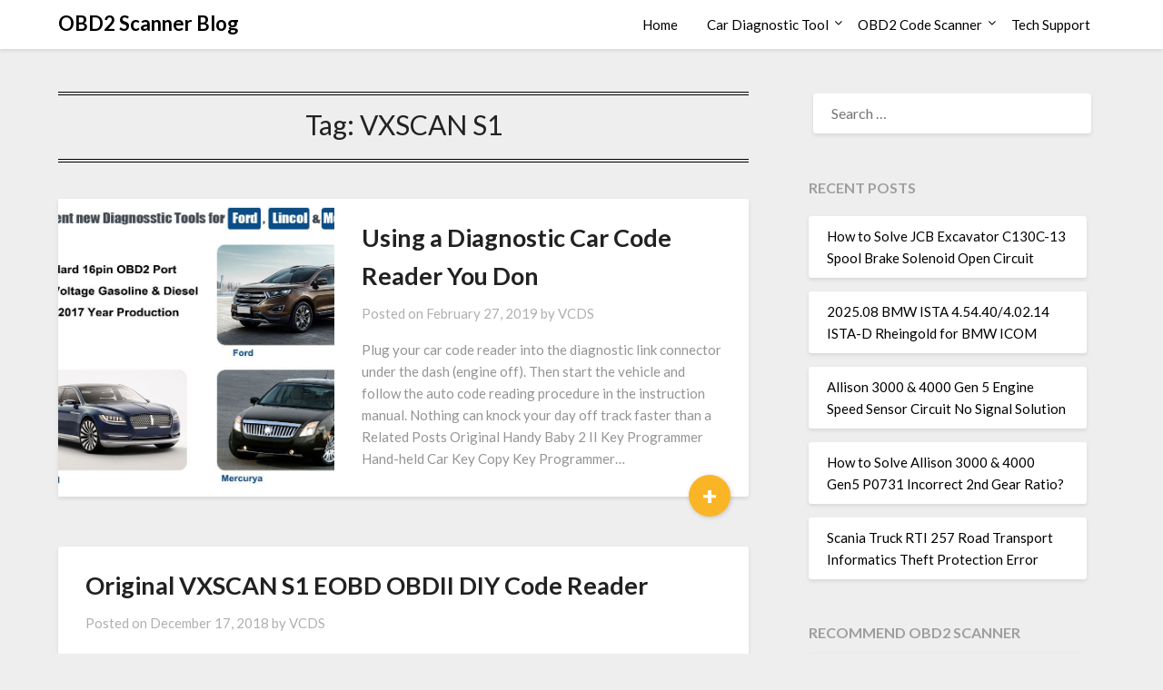

--- FILE ---
content_type: text/html; charset=UTF-8
request_url: https://blog.ecobd2.com/tag/vxscan-s1/
body_size: 9567
content:
<!doctype html><html lang="en-US"><head><meta charset="UTF-8"><link rel="preconnect" href="https://fonts.gstatic.com/" crossorigin /><meta name="viewport" content="width=device-width, initial-scale=1"><link rel="profile" href="http://gmpg.org/xfn/11"><meta name='robots' content='index, follow, max-image-preview:large, max-snippet:-1, max-video-preview:-1' /><title>VXSCAN S1 Archives - OBD2 Scanner Blog</title><link rel="canonical" href="https://blog.ecobd2.com/tag/vxscan-s1/" /><meta property="og:locale" content="en_US" /><meta property="og:type" content="article" /><meta property="og:title" content="VXSCAN S1 Archives" /><meta property="og:url" content="https://blog.ecobd2.com/tag/vxscan-s1/" /><meta property="og:site_name" content="OBD2 Scanner Blog" /><meta name="twitter:card" content="summary_large_image" /> <script type="application/ld+json" class="yoast-schema-graph">{"@context":"https://schema.org","@graph":[{"@type":"CollectionPage","@id":"https://blog.ecobd2.com/tag/vxscan-s1/","url":"https://blog.ecobd2.com/tag/vxscan-s1/","name":"VXSCAN S1 Archives - OBD2 Scanner Blog","isPartOf":{"@id":"https://blog.ecobd2.com/#website"},"primaryImageOfPage":{"@id":"https://blog.ecobd2.com/tag/vxscan-s1/#primaryimage"},"image":{"@id":"https://blog.ecobd2.com/tag/vxscan-s1/#primaryimage"},"thumbnailUrl":"https://blog.ecobd2.com/wp-content/uploads/2019/02/autophix-7710-for-ford-multi-scanner-tool-7.jpg","breadcrumb":{"@id":"https://blog.ecobd2.com/tag/vxscan-s1/#breadcrumb"},"inLanguage":"en-US"},{"@type":"ImageObject","inLanguage":"en-US","@id":"https://blog.ecobd2.com/tag/vxscan-s1/#primaryimage","url":"https://blog.ecobd2.com/wp-content/uploads/2019/02/autophix-7710-for-ford-multi-scanner-tool-7.jpg","contentUrl":"https://blog.ecobd2.com/wp-content/uploads/2019/02/autophix-7710-for-ford-multi-scanner-tool-7.jpg","width":930,"height":735},{"@type":"BreadcrumbList","@id":"https://blog.ecobd2.com/tag/vxscan-s1/#breadcrumb","itemListElement":[{"@type":"ListItem","position":1,"name":"Home","item":"https://blog.ecobd2.com/"},{"@type":"ListItem","position":2,"name":"VXSCAN S1"}]},{"@type":"WebSite","@id":"https://blog.ecobd2.com/#website","url":"https://blog.ecobd2.com/","name":"OBD2 Scanner Blog","description":"OBD2 Diagnostic Tool Tech Support","publisher":{"@id":"https://blog.ecobd2.com/#organization"},"potentialAction":[{"@type":"SearchAction","target":{"@type":"EntryPoint","urlTemplate":"https://blog.ecobd2.com/?s={search_term_string}"},"query-input":{"@type":"PropertyValueSpecification","valueRequired":true,"valueName":"search_term_string"}}],"inLanguage":"en-US"},{"@type":"Organization","@id":"https://blog.ecobd2.com/#organization","name":"chinaobd2","url":"https://blog.ecobd2.com/","logo":{"@type":"ImageObject","inLanguage":"en-US","@id":"https://blog.ecobd2.com/#/schema/logo/image/","url":"https://blog.ecobd2.com/wp-content/uploads/2024/12/favicon-196.png","contentUrl":"https://blog.ecobd2.com/wp-content/uploads/2024/12/favicon-196.png","width":196,"height":196,"caption":"chinaobd2"},"image":{"@id":"https://blog.ecobd2.com/#/schema/logo/image/"}}]}</script> <link rel="preload" as="style" href="https://blog.ecobd2.com/wp-content/plugins/litespeed-cache/assets/css/litespeed-dummy.css" onload="this.rel='stylesheet'"><script src="[data-uri]" defer></script><script data-optimized="1" src="https://blog.ecobd2.com/wp-content/plugins/litespeed-cache/assets/js/webfontloader.min.js" defer></script><link data-optimized="2" rel="stylesheet" href="https://blog.ecobd2.com/wp-content/litespeed/css/234c8a547fd6b83d65bbcd4bf2ab6574.css?ver=49751" /><link rel="preload" as="style" href="https://blog.ecobd2.com/wp-includes/css/dist/block-library/style.min.css" onload="this.rel='stylesheet'"><link rel="preload" as="style" href="https://blog.ecobd2.com/wp-content/plugins/superb-blocks/assets/css/patterns.min.css" onload="this.rel='stylesheet'"><link rel="preload" as="style" href="https://blog.ecobd2.com/wp-content/plugins/superb-blocks/assets/css/enhancements.min.css" onload="this.rel='stylesheet'"><link rel="preload" as="style" href="https://blog.ecobd2.com/wp-content/themes/bloggist/css/font-awesome.min.css" onload="this.rel='stylesheet'"><link rel="preload" as="style" href="https://blog.ecobd2.com/wp-content/themes/bloggist/style.css" onload="this.rel='stylesheet'"><link rel="preload" as="style" href="https://blog.ecobd2.com/wp-content/plugins/wp-pagenavi/pagenavi-css.css" onload="this.rel='stylesheet'"><link rel="preload" as="style" href="https://blog.ecobd2.com/wp-content/plugins/add-to-any/addtoany.min.css" onload="this.rel='stylesheet'"><link rel="preload" as="script" href="https://blog.ecobd2.com/wp-includes/js/jquery/jquery.min.js"><script type="text/javascript" src="https://blog.ecobd2.com/wp-includes/js/jquery/jquery.min.js" id="jquery-core-js"></script> <link rel="preload" as="script" href="https://blog.ecobd2.com/wp-includes/js/jquery/jquery-migrate.min.js"><link rel="preload" as="script" href="https://blog.ecobd2.com/wp-content/plugins/add-to-any/addtoany.min.js"> <script data-cfasync="false">window.a2a_config=window.a2a_config||{};a2a_config.callbacks=[];a2a_config.overlays=[];a2a_config.templates={};
(function(d,s,a,b){a=d.createElement(s);b=d.getElementsByTagName(s)[0];a.async=1;a.src="https://static.addtoany.com/menu/page.js";b.parentNode.insertBefore(a,b);})(document,"script");</script> <style id="wpsp-style-frontend"></style><link rel="icon" href="https://blog.ecobd2.com/wp-content/uploads/2018/12/cropped-favicon-196-32x32.png" sizes="32x32" /><link rel="icon" href="https://blog.ecobd2.com/wp-content/uploads/2018/12/cropped-favicon-196-192x192.png" sizes="192x192" /><link rel="apple-touch-icon" href="https://blog.ecobd2.com/wp-content/uploads/2018/12/cropped-favicon-196-180x180.png" /><meta name="msapplication-TileImage" content="https://blog.ecobd2.com/wp-content/uploads/2018/12/cropped-favicon-196-270x270.png" /></head><body class="archive tag tag-vxscan-s1 tag-577 wp-theme-bloggist wp-schema-pro-2.10.2 hfeed masthead-fixed">
<a class="skip-link screen-reader-text" href="#primary">Skip to content</a><div id="page" class="site"><header id="masthead" class="sheader site-header clearfix"><nav id="primary-site-navigation" class="primary-menu main-navigation clearfix"><a href="#" id="pull" class="smenu-hide toggle-mobile-menu menu-toggle" aria-controls="secondary-menu" aria-expanded="false">Menu</a><div class="top-nav-wrapper"><div class="content-wrap"><div class="logo-container"><a class="logofont" href="https://blog.ecobd2.com/" rel="home">OBD2 Scanner Blog</a></div><div class="center-main-menu"><div class="menu-home-container"><ul id="primary-menu" class="pmenu"><li id="menu-item-3055" class="menu-item menu-item-type-custom menu-item-object-custom menu-item-home menu-item-3055"><a href="https://blog.ecobd2.com">Home</a></li><li id="menu-item-3198" class="menu-item menu-item-type-taxonomy menu-item-object-category menu-item-has-children menu-item-3198"><a href="https://blog.ecobd2.com/category/car-diagnostic-tool/">Car Diagnostic Tool</a><ul class="sub-menu"><li id="menu-item-3200" class="menu-item menu-item-type-taxonomy menu-item-object-category menu-item-3200"><a href="https://blog.ecobd2.com/category/car-diagnostic-tool/mb-star-diagnosis/">MB Star Diagnosis</a></li><li id="menu-item-3199" class="menu-item menu-item-type-taxonomy menu-item-object-category menu-item-3199"><a href="https://blog.ecobd2.com/category/car-diagnostic-tool/bmw-diagnostic-tool/">BMW Diagnostic Tool</a></li><li id="menu-item-21885" class="menu-item menu-item-type-custom menu-item-object-custom menu-item-21885"><a href="https://www.chinaobd2.com/wholesale/gm-tech2-gm-diagnostic-scanner.html">GM Tech2</a></li><li id="menu-item-21886" class="menu-item menu-item-type-custom menu-item-object-custom menu-item-21886"><a href="https://www.chinaobd2.com/wholesale/volvo-vocom-ii-88894000-truck-diagnostic-scanner.html">Volvo Vocom Interface</a></li></ul></li><li id="menu-item-3201" class="menu-item menu-item-type-taxonomy menu-item-object-category menu-item-has-children menu-item-3201"><a href="https://blog.ecobd2.com/category/obd2-code-scanner/">OBD2 Code Scanner</a><ul class="sub-menu"><li id="menu-item-3202" class="menu-item menu-item-type-taxonomy menu-item-object-category menu-item-3202"><a href="https://blog.ecobd2.com/category/obd2-code-scanner/vxdiag/">VXDIAG</a></li></ul></li><li id="menu-item-11196" class="menu-item menu-item-type-taxonomy menu-item-object-category menu-item-11196"><a href="https://blog.ecobd2.com/category/tech-support/">Tech Support</a></li></ul></div></div></div></div></nav><div class="super-menu clearfix"><div class="super-menu-inner">
<a class="logofont" href="https://blog.ecobd2.com/" rel="home">OBD2 Scanner Blog</a>
<a href="#" id="pull" class="toggle-mobile-menu menu-toggle" aria-controls="secondary-menu" aria-expanded="false"></a></div></div><div id="mobile-menu-overlay"></div></header><div class="content-wrap"><div class="header-widgets-wrapper"></div></div><div id="content" class="site-content clearfix"><div class="content-wrap"><div id="primary" class="featured-content content-area"><main id="main" class="site-main"><header class="fbox page-header"><h1 class="page-title">Tag: <span>VXSCAN S1</span></h1></header><article id="post-21189" class="posts-entry fbox blogposts-list post-21189 post type-post status-publish format-standard has-post-thumbnail hentry category-obd2-code-scanner category-tech-support tag-4d tag-abs tag-airbag-reset tag-airbag-resetting tag-al519 tag-am1011 tag-anti-theft-code-reader tag-audi tag-autel tag-autel-autolink-al319 tag-autel-maxicom-mk808bt tag-auto-code-reader tag-auto-engine-diagnostic-tool tag-auto-key-programmer tag-autolink-al319 tag-autool tag-autop tag-autop-s620 tag-autophix tag-bdm tag-benz-ir-code-reader tag-bmw tag-bmw-code-reader tag-can-obdii-code-reader-maxiscan-ms300 tag-cat tag-citroen tag-ck-100 tag-ck100 tag-ck100-auto-key-programmer tag-code-reader tag-code-scanner tag-creator-c502 tag-crp123 tag-diagnostic-interface tag-diagnostic-scanner-tool tag-diagnostic-tool tag-diy-code-reader tag-dpf tag-easydiag tag-elm327 tag-engine-code-reader tag-engine-fault-code-reader tag-engine-scanner tag-eobd tag-eobd-code-read tag-eobd-scan-tool tag-fcar tag-ford tag-foxwell tag-heavy-duty tag-honda tag-icom tag-immo tag-incode-calculator tag-jdiag-jd201-code-reader tag-jdiag-jd301 tag-jdiag-jd316 tag-key tag-key-pro tag-launch tag-launch-creader tag-launch-easydiag tag-launch-x431 tag-lonsdor tag-main-test-cable tag-maxicheck tag-maxicom-mk808bt tag-maxidiag tag-mazda tag-mb-pro-ir-code-reader tag-mb200-mercedes-benz-code-reader tag-md802 tag-mercedes-benz tag-mercedes-benz-code-reader tag-mst300 tag-new-arrival tag-nissan tag-nt204 tag-o2-sensor tag-obd2 tag-obd2-dtc-reader-mt-50 tag-obd2-scan-tool tag-obdii tag-obdii-16pin-main-test-cable tag-obdii-code-read tag-obdii-eobd tag-obdmate tag-om121 tag-om123 tag-original tag-peugeot tag-pin-code-reader tag-porsche tag-program tag-s620 tag-sbb tag-sbb-key-programmer tag-scanner-mst300 tag-seat tag-smart tag-t300 tag-t35 tag-tablet tag-tablet-diagnostic-tool tag-toyota tag-v-checker tag-vag tag-vag-code-reader tag-vag-pro-code-reader tag-vgate tag-vgate-vs890s tag-vident-ieasy300pro tag-viecar tag-viecar-cy300 tag-viecar-vc309 tag-vs890 tag-vs890s tag-vw tag-vxscan-s1 tag-wholesale tag-wifi tag-wifi-obd-ii-car-diagnostics-tool tag-x-100 tag-x100 tag-x431 tag-xtool tag-xtuner tag-xtuner-am1011"><div class="featured-img-box">
<a href="https://blog.ecobd2.com/obd2-code-scanner/using-a-diagnostic-car-code-reader-you-dont-need-to-go-to-the-repair-shop/" class="featured-thumbnail" rel="bookmark"><div class="featured-thumbnail-inner" style="background-image:url(https://blog.ecobd2.com/wp-content/uploads/2019/02/autophix-7710-for-ford-multi-scanner-tool-7.jpg);"></div>
</a><div class="content-wrapper"><header class="entry-header"><h2 class="entry-title"><a href="https://blog.ecobd2.com/obd2-code-scanner/using-a-diagnostic-car-code-reader-you-dont-need-to-go-to-the-repair-shop/" rel="bookmark">Using a Diagnostic Car Code Reader You Don</a></h2><div class="entry-meta"><div class="blog-data-wrapper"><div class="post-data-divider"></div><div class="post-data-positioning"><div class="post-data-text">
<span class="posted-on">Posted on <a href="https://blog.ecobd2.com/obd2-code-scanner/using-a-diagnostic-car-code-reader-you-dont-need-to-go-to-the-repair-shop/" rel="bookmark"><time class="entry-date published" datetime="2019-02-27T15:30:01+00:00">February 27, 2019</time><time class="updated" datetime="2019-02-27T15:40:41+00:00">February 27, 2019</time></a></span><span class="byline"> by <span class="author vcard"><a class="url fn n" href="https://blog.ecobd2.com/author/chinaobd2/">VCDS</a></span></span></div></div></div></div></header><div class="entry-content"><p>Plug your car code reader into the diagnostic link connector under the dash (engine off). Then start the vehicle and follow the auto code reading procedure in the instruction manual. Nothing can knock your day off track faster than a Related Posts Original Handy Baby 2 II Key Programmer Hand-held Car Key Copy Key Programmer&#8230;</p><div class="text-center">
<a href="https://blog.ecobd2.com/obd2-code-scanner/using-a-diagnostic-car-code-reader-you-dont-need-to-go-to-the-repair-shop/" class="blogpost-button">+</a></div></div></div></div></article><article id="post-290" class="posts-entry fbox blogposts-list post-290 post type-post status-publish format-standard hentry category-car-diagnostic-tool tag-code-reader tag-obd2-code-reader tag-vxscan-s1"><div class="no-featured-img-box"><div class="content-wrapper"><header class="entry-header"><h2 class="entry-title"><a href="https://blog.ecobd2.com/car-diagnostic-tool/original-vxscan-s1-eobd-obdii-diy-code-reader/" rel="bookmark">Original VXSCAN S1 EOBD OBDII DIY Code Reader</a></h2><div class="entry-meta"><div class="blog-data-wrapper"><div class="post-data-divider"></div><div class="post-data-positioning"><div class="post-data-text">
<span class="posted-on">Posted on <a href="https://blog.ecobd2.com/car-diagnostic-tool/original-vxscan-s1-eobd-obdii-diy-code-reader/" rel="bookmark"><time class="entry-date published updated" datetime="2018-12-17T08:26:10+00:00">December 17, 2018</time></a></span><span class="byline"> by <span class="author vcard"><a class="url fn n" href="https://blog.ecobd2.com/author/chinaobd2/">VCDS</a></span></span></div></div></div></div></header><div class="entry-content"><p>Original VXSCAN S1 EOBD OBDII DIY Code Reader Reasons of buy VXSCAN S1 Small in size and conveniently fits in hand Simple and fashionable design, easy operation, you can diagnose your car on your own. Works on all 1996 and later OBDII compliant US, European and Asian vehicles Competitive price. One year warranty. Multi language:support&#8230;</p><div class="text-center">
<a href="https://blog.ecobd2.com/car-diagnostic-tool/original-vxscan-s1-eobd-obdii-diy-code-reader/" class="blogpost-button">+</a></div></div></div></div></article><div class="text-center"></div></main></div><aside id="secondary" class="featured-sidebar widget-area"><section id="search-2" class="fbox swidgets-wrap widget widget_search"><form role="search" method="get" class="search-form" action="https://blog.ecobd2.com/">
<label>
<span class="screen-reader-text">Search for:</span>
<input type="search" class="search-field" placeholder="Search &hellip;" value="" name="s" />
</label>
<input type="submit" class="search-submit" value="Search" /></form></section><section id="recent-posts-2" class="fbox swidgets-wrap widget widget_recent_entries"><div class="sidebar-headline-wrapper"><div class="sidebarlines-wrapper"><div class="widget-title-lines"></div></div><h4 class="widget-title">Recent Posts</h4></div><ul><li>
<a href="https://blog.ecobd2.com/tech-support/how-to-solve-jcb-excavator-c130c-13-spool-brake-solenoid-open-circuit/">How to Solve JCB Excavator C130C-13 Spool Brake Solenoid Open Circuit</a></li><li>
<a href="https://blog.ecobd2.com/tech-support/2025-08-bmw-ista-4-54-40-4-02-14-ista-d-rheingold-for-bmw-icom/">2025.08 BMW ISTA 4.54.40/4.02.14 ISTA-D Rheingold for BMW ICOM</a></li><li>
<a href="https://blog.ecobd2.com/tech-support/allison-3000-4000-gen-5-engine-speed-sensor-circuit-no-signal-solution-5/">Allison 3000 &amp; 4000 Gen 5 Engine Speed Sensor Circuit No Signal Solution</a></li><li>
<a href="https://blog.ecobd2.com/tech-support/how-to-solve-allison-3000-4000-gen5-p0731-incorrect-2nd-gear-ratio-6/">How to Solve Allison 3000 &amp; 4000 Gen5 P0731 Incorrect 2nd Gear Ratio?</a></li><li>
<a href="https://blog.ecobd2.com/tech-support/scania-truck-rti-257-road-transport-informatics-theft-protection-error/">Scania Truck RTI 257 Road Transport Informatics Theft Protection Error</a></li></ul></section><section id="custom_html-3" class="widget_text fbox swidgets-wrap widget widget_custom_html"><div class="sidebar-headline-wrapper"><div class="sidebarlines-wrapper"><div class="widget-title-lines"></div></div><h4 class="widget-title">Recommend OBD2 Scanner</h4></div><div class="textwidget custom-html-widget"><a href="https://www.chinaobd2.com/wholesale/mercedes-benz-me97-ecu-ecm-engine-computer.html" title="ME9.7 ECU Engine Computer" target="_blank"><img src="https://cdn.chinaobd2.com/upload/pro/mercedes-benz-me97-ecu-ecm-engine-computer-1.avif" alt="ME9.7 ECU Engine Computer "></a> <strong><a href="https://www.chinaobd2.com/wholesale/mercedes-benz-me97-ecu-ecm-engine-computer.html" title="ME9.7 ECU Engine Computer" target="_blank">ME9.7 ECU Engine Computer</a></strong><a href="https://www.chinaobd2.com/wholesale/tabscan-t6pt3g-obd2-scanner-for-porsche-8264.html" title="TabScan T6PT3G Diagnosis VCI for Porsche Diagnostic Tool" target="_blank"><img src="https://cdn.chinaobd2.com/upload/pro/tabscan-t6pt3g-obd2-scanner-for-porsche-8264-1.avif" alt="TabScan T6PT3G Diagnosis VCI for Porsche Diagnostic Tool"></a> <strong><a href="https://www.chinaobd2.com/wholesale/tabscan-t6pt3g-obd2-scanner-for-porsche-8264.html" title="TabScan T6PT3G Diagnosis VCI for Porsche Diagnostic Tool" target="_blank">Porsche Diagnostic Tool</a></strong></div></section><section id="recent-comments-2" class="fbox swidgets-wrap widget widget_recent_comments"><div class="sidebar-headline-wrapper"><div class="sidebarlines-wrapper"><div class="widget-title-lines"></div></div><h4 class="widget-title">Recent Comments</h4></div><ul id="recentcomments"><li class="recentcomments"><span class="comment-author-link">VCDS</span> on <a href="https://blog.ecobd2.com/car-diagnostic-tool/scania-sdp3-2-59-1-free-download-scania-diagnosis-programming-3-download-link/#comment-71576">Scania SDP3 2.59.1 free download Scania Diagnosis &#038; Programming 3 download link</a></li><li class="recentcomments"><span class="comment-author-link">Glynn McKay</span> on <a href="https://blog.ecobd2.com/car-diagnostic-tool/scania-sdp3-2-59-1-free-download-scania-diagnosis-programming-3-download-link/#comment-71275">Scania SDP3 2.59.1 free download Scania Diagnosis &#038; Programming 3 download link</a></li><li class="recentcomments"><span class="comment-author-link">jakub brosz</span> on <a href="https://blog.ecobd2.com/tech-support/scania-sdp3-v2-64-3-download-link/#comment-71017">Scania SDP3 V2.64.3 Download link</a></li><li class="recentcomments"><span class="comment-author-link"><a href="http://002" class="url" rel="ugc external nofollow">amr</a></span> on <a href="https://blog.ecobd2.com/tech-support/man-eol-flash-file-editor-man-immo-calculator-free-download/#comment-66535">MAN EOL Flash File Editor + MAN Immo Calculator Free Download</a></li><li class="recentcomments"><span class="comment-author-link">Pasquale Greenwald</span> on <a href="https://blog.ecobd2.com/tech-support/jungheinrich-etm-v-10-12-tightening-torque-for-screwed-connection-on-brake-systems/#comment-66022">Jungheinrich ETM/V 10-12 Tightening Torque for Screwed Connection on Brake Systems</a></li></ul></section><section id="archives-2" class="fbox swidgets-wrap widget widget_archive"><div class="sidebar-headline-wrapper"><div class="sidebarlines-wrapper"><div class="widget-title-lines"></div></div><h4 class="widget-title">Archives</h4></div>		<label class="screen-reader-text" for="archives-dropdown-2">Archives</label>
<select id="archives-dropdown-2" name="archive-dropdown"><option value="">Select Month</option><option value='https://blog.ecobd2.com/2025/11/'> November 2025</option><option value='https://blog.ecobd2.com/2025/10/'> October 2025</option><option value='https://blog.ecobd2.com/2025/09/'> September 2025</option><option value='https://blog.ecobd2.com/2025/08/'> August 2025</option><option value='https://blog.ecobd2.com/2025/07/'> July 2025</option><option value='https://blog.ecobd2.com/2025/06/'> June 2025</option><option value='https://blog.ecobd2.com/2025/05/'> May 2025</option><option value='https://blog.ecobd2.com/2025/04/'> April 2025</option><option value='https://blog.ecobd2.com/2025/03/'> March 2025</option><option value='https://blog.ecobd2.com/2025/02/'> February 2025</option><option value='https://blog.ecobd2.com/2025/01/'> January 2025</option><option value='https://blog.ecobd2.com/2024/12/'> December 2024</option><option value='https://blog.ecobd2.com/2024/11/'> November 2024</option><option value='https://blog.ecobd2.com/2024/09/'> September 2024</option><option value='https://blog.ecobd2.com/2024/08/'> August 2024</option><option value='https://blog.ecobd2.com/2024/07/'> July 2024</option><option value='https://blog.ecobd2.com/2024/06/'> June 2024</option><option value='https://blog.ecobd2.com/2024/05/'> May 2024</option><option value='https://blog.ecobd2.com/2024/04/'> April 2024</option><option value='https://blog.ecobd2.com/2024/03/'> March 2024</option><option value='https://blog.ecobd2.com/2024/02/'> February 2024</option><option value='https://blog.ecobd2.com/2024/01/'> January 2024</option><option value='https://blog.ecobd2.com/2023/12/'> December 2023</option><option value='https://blog.ecobd2.com/2023/11/'> November 2023</option><option value='https://blog.ecobd2.com/2023/10/'> October 2023</option><option value='https://blog.ecobd2.com/2023/09/'> September 2023</option><option value='https://blog.ecobd2.com/2023/08/'> August 2023</option><option value='https://blog.ecobd2.com/2023/07/'> July 2023</option><option value='https://blog.ecobd2.com/2023/06/'> June 2023</option><option value='https://blog.ecobd2.com/2023/05/'> May 2023</option><option value='https://blog.ecobd2.com/2023/04/'> April 2023</option><option value='https://blog.ecobd2.com/2023/03/'> March 2023</option><option value='https://blog.ecobd2.com/2022/11/'> November 2022</option><option value='https://blog.ecobd2.com/2022/07/'> July 2022</option><option value='https://blog.ecobd2.com/2022/06/'> June 2022</option><option value='https://blog.ecobd2.com/2022/03/'> March 2022</option><option value='https://blog.ecobd2.com/2022/02/'> February 2022</option><option value='https://blog.ecobd2.com/2021/09/'> September 2021</option><option value='https://blog.ecobd2.com/2021/03/'> March 2021</option><option value='https://blog.ecobd2.com/2021/02/'> February 2021</option><option value='https://blog.ecobd2.com/2020/11/'> November 2020</option><option value='https://blog.ecobd2.com/2020/10/'> October 2020</option><option value='https://blog.ecobd2.com/2020/09/'> September 2020</option><option value='https://blog.ecobd2.com/2020/08/'> August 2020</option><option value='https://blog.ecobd2.com/2020/07/'> July 2020</option><option value='https://blog.ecobd2.com/2020/06/'> June 2020</option><option value='https://blog.ecobd2.com/2020/05/'> May 2020</option><option value='https://blog.ecobd2.com/2020/03/'> March 2020</option><option value='https://blog.ecobd2.com/2020/01/'> January 2020</option><option value='https://blog.ecobd2.com/2019/12/'> December 2019</option><option value='https://blog.ecobd2.com/2019/11/'> November 2019</option><option value='https://blog.ecobd2.com/2019/09/'> September 2019</option><option value='https://blog.ecobd2.com/2019/08/'> August 2019</option><option value='https://blog.ecobd2.com/2019/07/'> July 2019</option><option value='https://blog.ecobd2.com/2019/06/'> June 2019</option><option value='https://blog.ecobd2.com/2019/05/'> May 2019</option><option value='https://blog.ecobd2.com/2019/04/'> April 2019</option><option value='https://blog.ecobd2.com/2019/03/'> March 2019</option><option value='https://blog.ecobd2.com/2019/02/'> February 2019</option><option value='https://blog.ecobd2.com/2018/12/'> December 2018</option></select></section><section id="categories-2" class="fbox swidgets-wrap widget widget_categories"><div class="sidebar-headline-wrapper"><div class="sidebarlines-wrapper"><div class="widget-title-lines"></div></div><h4 class="widget-title">Categories</h4></div><ul><li class="cat-item cat-item-3046"><a href="https://blog.ecobd2.com/category/car-diagnostic-tool/bmw-diagnostic-tool/">BMW Diagnostic Tool</a></li><li class="cat-item cat-item-1"><a href="https://blog.ecobd2.com/category/car-diagnostic-tool/">Car Diagnostic Tool</a></li><li class="cat-item cat-item-3075"><a href="https://blog.ecobd2.com/category/key-cutting-machine/">Key Cutting Machine</a></li><li class="cat-item cat-item-3132"><a href="https://blog.ecobd2.com/category/key-programming-tool/">Key Programming Tool</a></li><li class="cat-item cat-item-3045"><a href="https://blog.ecobd2.com/category/car-diagnostic-tool/mb-star-diagnosis/">MB Star Diagnosis</a></li><li class="cat-item cat-item-3044"><a href="https://blog.ecobd2.com/category/obd2-code-scanner/">OBD2 Code Scanner</a></li><li class="cat-item cat-item-3107"><a href="https://blog.ecobd2.com/category/tech-support/">Tech Support</a></li><li class="cat-item cat-item-3047"><a href="https://blog.ecobd2.com/category/obd2-code-scanner/vxdiag/">VXDIAG</a></li></ul></section><section id="tag_cloud-2" class="fbox swidgets-wrap widget widget_tag_cloud"><div class="sidebar-headline-wrapper"><div class="sidebarlines-wrapper"><div class="widget-title-lines"></div></div><h4 class="widget-title">Tags</h4></div><div class="tagcloud"><a href="https://blog.ecobd2.com/tag/adapter/" class="tag-cloud-link tag-link-1991 tag-link-position-1" style="font-size: 13.046511627907pt;" aria-label="adapter (132 items)">adapter</a>
<a href="https://blog.ecobd2.com/tag/auto-pick-and-decoder/" class="tag-cloud-link tag-link-444 tag-link-position-2" style="font-size: 11.255813953488pt;" aria-label="Auto Pick and Decoder (102 items)">Auto Pick and Decoder</a>
<a href="https://blog.ecobd2.com/tag/car-key-copy/" class="tag-cloud-link tag-link-3100 tag-link-position-3" style="font-size: 15.325581395349pt;" aria-label="Car Key Copy (180 items)">Car Key Copy</a>
<a href="https://blog.ecobd2.com/tag/car-key-programmer/" class="tag-cloud-link tag-link-3078 tag-link-position-4" style="font-size: 12.06976744186pt;" aria-label="Car Key Programmer (114 items)">Car Key Programmer</a>
<a href="https://blog.ecobd2.com/tag/cat/" class="tag-cloud-link tag-link-2283 tag-link-position-5" style="font-size: 21.837209302326pt;" aria-label="cat (454 items)">cat</a>
<a href="https://blog.ecobd2.com/tag/code-reader/" class="tag-cloud-link tag-link-578 tag-link-position-6" style="font-size: 13.046511627907pt;" aria-label="Code Reader (132 items)">Code Reader</a>
<a href="https://blog.ecobd2.com/tag/diagnostic-software/" class="tag-cloud-link tag-link-978 tag-link-position-7" style="font-size: 9.3023255813953pt;" aria-label="diagnostic software (76 items)">diagnostic software</a>
<a href="https://blog.ecobd2.com/tag/ecu-chip-tunning/" class="tag-cloud-link tag-link-227 tag-link-position-8" style="font-size: 12.06976744186pt;" aria-label="ECU Chip Tunning (113 items)">ECU Chip Tunning</a>
<a href="https://blog.ecobd2.com/tag/ecu-programmer/" class="tag-cloud-link tag-link-14 tag-link-position-9" style="font-size: 16.790697674419pt;" aria-label="ecu programmer (223 items)">ecu programmer</a>
<a href="https://blog.ecobd2.com/tag/ford/" class="tag-cloud-link tag-link-3089 tag-link-position-10" style="font-size: 9.953488372093pt;" aria-label="Ford (84 items)">Ford</a>
<a href="https://blog.ecobd2.com/tag/gm/" class="tag-cloud-link tag-link-777 tag-link-position-11" style="font-size: 12.720930232558pt;" aria-label="gm (124 items)">gm</a>
<a href="https://blog.ecobd2.com/tag/handy-baby/" class="tag-cloud-link tag-link-2482 tag-link-position-12" style="font-size: 20.697674418605pt;" aria-label="handy baby (387 items)">handy baby</a>
<a href="https://blog.ecobd2.com/tag/handy-baby-2-key-programmer/" class="tag-cloud-link tag-link-3099 tag-link-position-13" style="font-size: 20.697674418605pt;" aria-label="Handy Baby 2 Key Programmer (384 items)">Handy Baby 2 Key Programmer</a>
<a href="https://blog.ecobd2.com/tag/handy-baby-ii-key-programmer/" class="tag-cloud-link tag-link-3098 tag-link-position-14" style="font-size: 20.697674418605pt;" aria-label="Handy Baby II Key Programmer (384 items)">Handy Baby II Key Programmer</a>
<a href="https://blog.ecobd2.com/tag/hex-v2/" class="tag-cloud-link tag-link-3055 tag-link-position-15" style="font-size: 16.627906976744pt;" aria-label="HEX V2 (216 items)">HEX V2</a>
<a href="https://blog.ecobd2.com/tag/immo/" class="tag-cloud-link tag-link-2059 tag-link-position-16" style="font-size: 9.6279069767442pt;" aria-label="immo (80 items)">immo</a>
<a href="https://blog.ecobd2.com/tag/iprog/" class="tag-cloud-link tag-link-3115 tag-link-position-17" style="font-size: 11.418604651163pt;" aria-label="iprog (103 items)">iprog</a>
<a href="https://blog.ecobd2.com/tag/key/" class="tag-cloud-link tag-link-1258 tag-link-position-18" style="font-size: 20.53488372093pt;" aria-label="key (380 items)">key</a>
<a href="https://blog.ecobd2.com/tag/key-pro/" class="tag-cloud-link tag-link-2116 tag-link-position-19" style="font-size: 14.674418604651pt;" aria-label="Key Pro (165 items)">Key Pro</a>
<a href="https://blog.ecobd2.com/tag/key-programmer/" class="tag-cloud-link tag-link-553 tag-link-position-20" style="font-size: 21.186046511628pt;" aria-label="key programmer (415 items)">key programmer</a>
<a href="https://blog.ecobd2.com/tag/laptop/" class="tag-cloud-link tag-link-1626 tag-link-position-21" style="font-size: 10.116279069767pt;" aria-label="laptop (87 items)">laptop</a>
<a href="https://blog.ecobd2.com/tag/launch/" class="tag-cloud-link tag-link-1556 tag-link-position-22" style="font-size: 8.8139534883721pt;" aria-label="Launch (72 items)">Launch</a>
<a href="https://blog.ecobd2.com/tag/lish/" class="tag-cloud-link tag-link-1283 tag-link-position-23" style="font-size: 15.162790697674pt;" aria-label="lish (175 items)">lish</a>
<a href="https://blog.ecobd2.com/tag/lishi/" class="tag-cloud-link tag-link-376 tag-link-position-24" style="font-size: 12.558139534884pt;" aria-label="LISHI (121 items)">LISHI</a>
<a href="https://blog.ecobd2.com/tag/new-arrivals/" class="tag-cloud-link tag-link-2416 tag-link-position-25" style="font-size: 10.767441860465pt;" aria-label="new arrivals (95 items)">new arrivals</a>
<a href="https://blog.ecobd2.com/tag/nexiq/" class="tag-cloud-link tag-link-631 tag-link-position-26" style="font-size: 16.302325581395pt;" aria-label="nexiq (209 items)">nexiq</a>
<a href="https://blog.ecobd2.com/tag/nexiq-link-diesel-truck-interface/" class="tag-cloud-link tag-link-3103 tag-link-position-27" style="font-size: 15.976744186047pt;" aria-label="nexiq link diesel truck interface (200 items)">nexiq link diesel truck interface</a>
<a href="https://blog.ecobd2.com/tag/nexiq-truck-diagnostic/" class="tag-cloud-link tag-link-3104 tag-link-position-28" style="font-size: 15.976744186047pt;" aria-label="nexiq truck diagnostic (200 items)">nexiq truck diagnostic</a>
<a href="https://blog.ecobd2.com/tag/nexiq-usb-link/" class="tag-cloud-link tag-link-1702 tag-link-position-29" style="font-size: 16.302325581395pt;" aria-label="NEXIQ USB Link (208 items)">NEXIQ USB Link</a>
<a href="https://blog.ecobd2.com/tag/obd2/" class="tag-cloud-link tag-link-664 tag-link-position-30" style="font-size: 15.813953488372pt;" aria-label="OBD2 (194 items)">OBD2</a>
<a href="https://blog.ecobd2.com/tag/obdii/" class="tag-cloud-link tag-link-1190 tag-link-position-31" style="font-size: 8pt;" aria-label="obdii (63 items)">obdii</a>
<a href="https://blog.ecobd2.com/tag/original/" class="tag-cloud-link tag-link-1332 tag-link-position-32" style="font-size: 15.325581395349pt;" aria-label="original (182 items)">original</a>
<a href="https://blog.ecobd2.com/tag/program/" class="tag-cloud-link tag-link-1670 tag-link-position-33" style="font-size: 22pt;" aria-label="program (468 items)">program</a>
<a href="https://blog.ecobd2.com/tag/scania-vci/" class="tag-cloud-link tag-link-533 tag-link-position-34" style="font-size: 11.744186046512pt;" aria-label="Scania VCI (108 items)">Scania VCI</a>
<a href="https://blog.ecobd2.com/tag/smart/" class="tag-cloud-link tag-link-556 tag-link-position-35" style="font-size: 9.1395348837209pt;" aria-label="smart (74 items)">smart</a>
<a href="https://blog.ecobd2.com/tag/vag-com-cable/" class="tag-cloud-link tag-link-3101 tag-link-position-36" style="font-size: 17.116279069767pt;" aria-label="VAG COM Cable (233 items)">VAG COM Cable</a>
<a href="https://blog.ecobd2.com/tag/vcds/" class="tag-cloud-link tag-link-64 tag-link-position-37" style="font-size: 17.767441860465pt;" aria-label="VCDS (258 items)">VCDS</a>
<a href="https://blog.ecobd2.com/tag/vcds-cable/" class="tag-cloud-link tag-link-3102 tag-link-position-38" style="font-size: 16.46511627907pt;" aria-label="VCDS Cable (211 items)">VCDS Cable</a>
<a href="https://blog.ecobd2.com/tag/vcds-vag-com-cable/" class="tag-cloud-link tag-link-2979 tag-link-position-39" style="font-size: 17.116279069767pt;" aria-label="VCDS VAG COM Cable (233 items)">VCDS VAG COM Cable</a>
<a href="https://blog.ecobd2.com/tag/vci/" class="tag-cloud-link tag-link-537 tag-link-position-40" style="font-size: 12.558139534884pt;" aria-label="vci (122 items)">vci</a>
<a href="https://blog.ecobd2.com/tag/vw/" class="tag-cloud-link tag-link-2455 tag-link-position-41" style="font-size: 11.255813953488pt;" aria-label="VW (101 items)">VW</a>
<a href="https://blog.ecobd2.com/tag/wholesale/" class="tag-cloud-link tag-link-1694 tag-link-position-42" style="font-size: 19.558139534884pt;" aria-label="wholesale (333 items)">wholesale</a>
<a href="https://blog.ecobd2.com/tag/x-prog-box/" class="tag-cloud-link tag-link-2528 tag-link-position-43" style="font-size: 15.813953488372pt;" aria-label="X-PROG Box (195 items)">X-PROG Box</a>
<a href="https://blog.ecobd2.com/tag/x-prog-box-ecu-programmer/" class="tag-cloud-link tag-link-3110 tag-link-position-44" style="font-size: 15.651162790698pt;" aria-label="X-PROG Box ECU Programmer (190 items)">X-PROG Box ECU Programmer</a>
<a href="https://blog.ecobd2.com/tag/xprog-m/" class="tag-cloud-link tag-link-2449 tag-link-position-45" style="font-size: 15.976744186047pt;" aria-label="XPROG-M (200 items)">XPROG-M</a></div></section><section id="linkcat-3109" class="fbox swidgets-wrap widget widget_links"><div class="sidebar-headline-wrapper"><div class="sidebarlines-wrapper"><div class="widget-title-lines"></div></div><h4 class="widget-title">Hot Selling</h4></div><ul class='xoxo blogroll'><li><a href="https://m.chinaobd2.com/wholesale/launch-crp129-hd-elite-24v-heavy-duty-truck-dia-8515.html" title="Launch CRP129 HD 24V Heavy Duty Truck Scanner" target="_blank">Launch CRP129 HD</a></li><li><a href="https://m.chinaobd2.com/wholesale/mercedes-benz-me97-ecu-ecm-engine-computer.html" title="Mercedes ME9.7 ME 9.7 ECU ECM Engine Computer">ME 9.7 ECU Engine Computer</a></li><li><a href="https://www.chinaobd2.com/wholesale/mini-vci-for-toyota-tis-techstream-single-cable-477.html" title="MINI VCI J2534">MINI VCI J2534</a></li><li><a href="https://www.chinaobd2.com/wholesale/smartpro-5000u-plus-universal-usb-programmer-3059.html" title="NCF29XX Programmer">NCF29XX Programmer</a></li></ul></section><section id="linkcat-3113" class="fbox swidgets-wrap widget widget_links"><div class="sidebar-headline-wrapper"><div class="sidebarlines-wrapper"><div class="widget-title-lines"></div></div><h4 class="widget-title">Links</h4></div><ul class='xoxo blogroll'><li><a href="https://bobd2.com/" title="BOBD2 Auto Diagnostic Tools Market" target="_blank">BOBD2 Auto Diagnostic Tools Market</a></li><li><a href="https://www.chinaobd2.com" title="China OBD2" target="_blank">China OBD2</a></li><li><a href="https://insulatedpanelsmachinery.com/" title="EPS Foam Machine">EPS Foam Machine</a></li><li><a href="https://foxdiagtech.com/" title="pcb assembly" target="_blank">Foxdiag</a></li><li><a href="https://obd2scanner.ru/" title="Сканер OBD2" target="_blank">Сканер OBD2</a></li></ul></section></aside></div></div><footer id="colophon" class="site-footer clearfix"><div class="content-wrap"></div><div class="site-info">&copy;2026 <a href="https://blog.ecobd2.com/" title="Global obd2 scanner blog center">OBD2 Scanner Blog</a>
<span class="footer-info-right">
| Powered by  <a href="https://www.chinaobd2.com/" rel="nofollow noopener">chinaobd2</a>
</span></div></div></footer></div><div id="smobile-menu" class="mobile-only"></div><div id="mobile-menu-overlay"></div> <script type="speculationrules">{"prefetch":[{"source":"document","where":{"and":[{"href_matches":"\/*"},{"not":{"href_matches":["\/wp-*.php","\/wp-admin\/*","\/wp-content\/uploads\/*","\/wp-content\/*","\/wp-content\/plugins\/*","\/wp-content\/themes\/bloggist\/*","\/*\\?(.+)"]}},{"not":{"selector_matches":"a[rel~=\"nofollow\"]"}},{"not":{"selector_matches":".no-prefetch, .no-prefetch a"}}]},"eagerness":"conservative"}]}</script> <link rel="preload" as="style" href="https://blog.ecobd2.com/wp-content/plugins/related-post/assets/front/css/related-post.css" onload="this.rel='stylesheet'"><link rel="preload" as="script" href="https://blog.ecobd2.com/wp-content/plugins/flying-pages/flying-pages.min.js"><link rel="preload" as="script" href="https://blog.ecobd2.com/wp-content/themes/bloggist/js/navigation.js"><link rel="preload" as="script" href="https://blog.ecobd2.com/wp-content/themes/bloggist/js/skip-link-focus-fix.js"><link rel="preload" as="script" href="https://blog.ecobd2.com/wp-content/themes/bloggist/js/jquery.flexslider.js"><link rel="preload" as="script" href="https://blog.ecobd2.com/wp-content/themes/bloggist/js/script.js"><link rel="preload" as="script" href="https://blog.ecobd2.com/wp-content/themes/bloggist/js/accessibility.js"><link rel="preload" as="script" href="https://blog.ecobd2.com/wp-content/plugins/litespeed-cache/assets/js/instant_click.min.js"><script type="text/javascript" src="https://blog.ecobd2.com/wp-content/plugins/litespeed-cache/assets/js/instant_click.min.js" id="litespeed-cache-js"></script> <link rel="preload" as="script" href="https://blog.ecobd2.com/wp-content/plugins/wp-statistics/assets/js/tracker.js"> <script type="text/javascript" id="wpsp-script-frontend"></script> <script data-optimized="1" src="https://blog.ecobd2.com/wp-content/litespeed/js/3282d37f524437946c383bff01992c98.js?ver=49751" defer></script></body></html>
<!-- Page optimized by LiteSpeed Cache @2026-01-14 16:18:09 -->

<!-- Page supported by LiteSpeed Cache 7.6.2 on 2026-01-14 16:18:08 -->